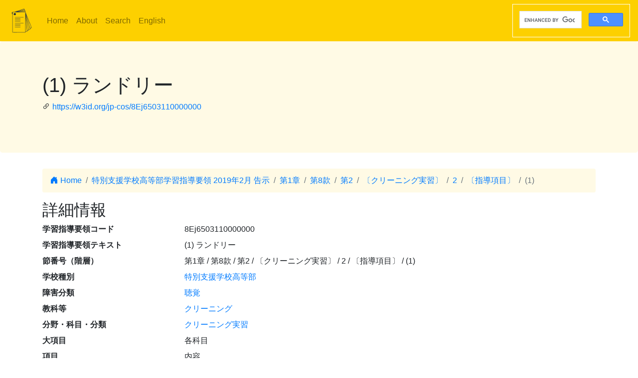

--- FILE ---
content_type: text/html; charset=utf-8
request_url: https://jp-cos.github.io/8Ej/6503110000000
body_size: 2976
content:
<!DOCTYPE html>
<html lang="ja">
  <head>
    <meta charset="utf-8">
    <meta name="viewport" content="width=device-width, initial-scale=1, shrink-to-fit=no">
    <link rel="stylesheet" href="https://cdn.jsdelivr.net/npm/bootstrap@4.6.2/dist/css/bootstrap.min.css" integrity="sha384-xOolHFLEh07PJGoPkLv1IbcEPTNtaed2xpHsD9ESMhqIYd0nLMwNLD69Npy4HI+N" crossorigin="anonymous">
    <link rel="stylesheet" href="https://cdn.jsdelivr.net/npm/bootstrap-icons@1.11.3/font/bootstrap-icons.min.css">
    <link rel="stylesheet" href="../style.css">
    <title>(1) ランドリー - 学習指導要領LOD</title>
    <meta name="twitter:card" content="summary">
    <meta name="twitter:title" content="(1) ランドリー - 学習指導要領LOD">
    <meta property="og:title" content="(1) ランドリー - 学習指導要領LOD">
    <meta property="og:type" content="website">
    <meta property="og:url" content="https://w3id.org/jp-cos/8Ej6503110000000">
    <meta property="og:image" content="https://w3id.org/jp-cos/logo.png">
    <meta name="generator" content="ttl2html 2.3.0">
    <script async src="https://www.googletagmanager.com/gtag/js?id=G-ZW2V5CQLY9"></script>
    <script>
      window.dataLayer = window.dataLayer || [];
      function gtag(){dataLayer.push(arguments);}
      gtag('js', new Date());
      gtag('config', 'G-ZW2V5CQLY9');
    </script>
  </head>
  <body>
    <nav class="navbar navbar-expand-lg navbar-light">
      <a class="navbar-brand" href="../">
        <img src="../logo.png" style="max-height: 54px" alt="学習指導要領LOD">
      </a>
      <button class="navbar-toggler" type="button" data-toggle="collapse" data-target="#navbarSupportedContent" aria-controls="navbarSupportedContent" aria-expanded="false" aria-label="Toggle navigation">
        <span class="navbar-toggler-icon"></span>
      </button>
      <div class="collapse navbar-collapse" id="navbarSupportedContent">
        <ul class="navbar-nav mr-auto">
          <li class="nav-item">
            <a class="nav-link" href="../">Home</a>
          </li>
          <li class="nav-item">
            <a class="nav-link" href="../about.html">About</a>
          </li>
            <li class="nav-item"><a class="nav-link" href="/search.html">Search</a></li>
            <li class="nav-item"><a class="nav-link" href="https://w3id.org/jp-cos/en/">English</a></li>
        </ul>
        <script async src="https://cse.google.com/cse.js?cx=75eea1908d53d46ba"></script>
        <div class="gcse-search"></div>
      </div>
    </nav>
        <div class="jumbotron">
      <div class="container">
        <h1>(1) ランドリー</h1>
        <p><i class="bi bi-link-45deg"></i> <a href="https://w3id.org/jp-cos/8Ej6503110000000">https://w3id.org/jp-cos/8Ej6503110000000</a></p>
      </div>
    </div>
    <div class="container">
      <div class="row">
        <div class="col-md-12">
          <nav aria-label="breadcrumb">
            <ol class="breadcrumb">
              <li class="breadcrumb-item"><a href="../"><i class="bi bi-house-door-fill"></i> Home</a></li>
                <li class="breadcrumb-item" aria-current="page">
                  <a href="../UpperSecondaryDeptSNES/2019">特別支援学校高等部学習指導要領 2019年2月 告示</a>
                </li>
                <li class="breadcrumb-item" aria-current="page">
                  <a href="../8B0/0000000000000">第1章</a>
                </li>
                <li class="breadcrumb-item" aria-current="page">
                  <a href="0000000000000">第8款</a>
                </li>
                <li class="breadcrumb-item" aria-current="page">
                  <a href="0500000000000">第2</a>
                </li>
                <li class="breadcrumb-item" aria-current="page">
                  <a href="6500000000000">〔クリーニング実習〕</a>
                </li>
                <li class="breadcrumb-item" aria-current="page">
                  <a href="6503000000000">2</a>
                </li>
                <li class="breadcrumb-item" aria-current="page">
                  <a href="6503100000000">〔指導項目〕</a>
                </li>
                <li class="breadcrumb-item active" aria-current="page">
                  (1)
                </li>
            </ol>
          </nav>
        </div>
      </div>
      <div class="row">
        <div class="col-md-12">
          <h2>詳細情報</h2>
          <dl class="row" itemscope itemid="https://w3id.org/jp-cos/8Ej6503110000000" itemtype="https://w3id.org/jp-cos/Item">
  <dt class="col-sm-3">学習指導要領コード</dt>
      <dd class="col-sm-9" itemprop="http://purl.org/dc/terms/identifier">8Ej6503110000000</dd>
  <dt class="col-sm-3">学習指導要領テキスト</dt>
      <dd class="col-sm-9" itemprop="http://schema.org/description">(1) ランドリー</dd>
  <dt class="col-sm-3">節番号（階層）</dt>
      <dd class="col-sm-9" itemprop="https://w3id.org/jp-cos/sectionNumberHierarchy">第1章 / 第8款 / 第2 / 〔クリーニング実習〕 / 2 / 〔指導項目〕 / (1)</dd>
  <dt class="col-sm-3">学校種別</dt>
      <dd class="col-sm-9" itemscope itemprop="https://w3id.org/jp-cos/school" itemid="https://w3id.org/jp-cos/school/UpperSecondaryDeptSNES" itemtype="https://w3id.org/jp-cos/School"><a href="../school/UpperSecondaryDeptSNES">特別支援学校高等部</a></dd>
  <dt class="col-sm-3">障害分類</dt>
      <dd class="col-sm-9" itemscope itemprop="https://w3id.org/jp-cos/disabilityCategory" itemid="https://w3id.org/jp-cos/disabilityCategory/Hearing" itemtype="https://w3id.org/jp-cos/DisabilityCategory"><a href="../disabilityCategory/Hearing">聴覚</a></dd>
  <dt class="col-sm-3">教科等</dt>
      <dd class="col-sm-9" itemscope itemprop="https://w3id.org/jp-cos/subjectArea" itemid="https://w3id.org/jp-cos/UpperSecondaryDeptSNES-Hearing/2019/クリーニング" itemtype="https://w3id.org/jp-cos/SubjectArea"><a href="../UpperSecondaryDeptSNES-Hearing/2019/クリーニング">クリーニング</a></dd>
  <dt class="col-sm-3">分野・科目・分類</dt>
      <dd class="col-sm-9" itemscope itemprop="https://w3id.org/jp-cos/subject" itemid="https://w3id.org/jp-cos/UpperSecondaryDeptSNES-Hearing/2019/クリーニング/クリーニング実習" itemtype="https://w3id.org/jp-cos/Subject"><a href="../UpperSecondaryDeptSNES-Hearing/2019/クリーニング/クリーニング実習">クリーニング実習</a></dd>
  <dt class="col-sm-3">大項目</dt>
      <dd class="col-sm-9" itemprop="https://w3id.org/jp-cos/category">各科目</dd>
  <dt class="col-sm-3">項目</dt>
      <dd class="col-sm-9" itemprop="https://w3id.org/jp-cos/subCategory">内容</dd>
  <dt class="col-sm-3">節番号</dt>
      <dd class="col-sm-9" itemprop="https://w3id.org/jp-cos/sectionNumber">(1)</dd>
  <dt class="col-sm-3">テキスト</dt>
      <dd class="col-sm-9" itemprop="https://w3id.org/jp-cos/sectionText">ランドリー</dd>
  <dt class="col-sm-3">子</dt>
      <dd class="col-sm-9" itemscope itemprop="http://schema.org/hasPart" itemid="https://w3id.org/jp-cos/8Ej6503111000000" itemtype="https://w3id.org/jp-cos/Item"><a href="6503111000000">ア  洗濯物の受付と仕分</a></dd>
      <dd class="col-sm-9 offset-sm-3" itemscope itemprop="http://schema.org/hasPart" itemid="https://w3id.org/jp-cos/8Ej6503112000000" itemtype="https://w3id.org/jp-cos/Item"><a href="6503112000000">イ　ランドリーの実際</a></dd>
      <dd class="col-sm-9 offset-sm-3" itemscope itemprop="http://schema.org/hasPart" itemid="https://w3id.org/jp-cos/8Ej6503113000000" itemtype="https://w3id.org/jp-cos/Item"><a href="6503113000000">ウ  被洗物の種類別乾燥方法</a></dd>
  <dt class="col-sm-3">告示時期</dt>
      <dd class="col-sm-9" itemscope itemprop="https://w3id.org/jp-cos/issuedPeriod" itemid="https://w3id.org/jp-cos/period/H29toH31" itemtype="https://w3id.org/jp-cos/Period"><a href="../period/H29toH31">平成29～31年　告示</a></dd>
  <dt class="col-sm-3">学習指導要領</dt>
      <dd class="col-sm-9" itemscope itemprop="https://w3id.org/jp-cos/courseOfStudy" itemid="https://w3id.org/jp-cos/UpperSecondaryDeptSNES/2019" itemtype="https://w3id.org/jp-cos/CourseOfStudy"><a href="../UpperSecondaryDeptSNES/2019">特別支援学校高等部学習指導要領 2019年2月 告示</a></dd>
  <dt class="col-sm-3">学習指導要領（一部改正情報）</dt>
      <dd class="col-sm-9" itemscope itemprop="https://w3id.org/jp-cos/courseOfStudyRevision" itemid="https://w3id.org/jp-cos/UpperSecondaryDeptSNES/2019/2019" itemtype="https://w3id.org/jp-cos/CourseOfStudyRevision"><a href="../UpperSecondaryDeptSNES/2019/2019">特別支援学校高等部学習指導要領 2019年2月 告示</a></dd>
  <dt class="col-sm-3">改正情報</dt>
      <dd class="col-sm-9" itemprop="http://schema.org/edition">一部改正なし</dd>
  <dt class="col-sm-3">出典</dt>
      <dd class="col-sm-9" itemscope itemprop="http://purl.org/dc/terms/source" itemid="https://w3id.org/jp-cos/8BV12" itemtype="https://w3id.org/jp-cos/Dataset"><a href="../8BV12">【8BV12】特別支援学校高等部学習指導要領コード 平成31年告示：バージョン1.2 （令和3年12月28日公表）</a></dd>
  <dt class="col-sm-3">項番</dt>
      <dd class="col-sm-9" itemprop="http://purl.org/linked-data/cube#order"><dl class="row border" itemscope itemtype="https://w3id.org/jp-cos/Number">
  <dt class="col-sm-3">項番</dt>
      <dd class="col-sm-9" itemprop="http://www.w3.org/1999/02/22-rdf-syntax-ns#value">2244</dd>
  <dt class="col-sm-3">出典</dt>
      <dd class="col-sm-9" itemscope itemprop="http://purl.org/dc/terms/source" itemid="https://w3id.org/jp-cos/8BV12" itemtype="https://w3id.org/jp-cos/Dataset"><a href="../8BV12">【8BV12】特別支援学校高等部学習指導要領コード 平成31年告示：バージョン1.2 （令和3年12月28日公表）</a></dd>
  <dt class="col-sm-3">Type</dt>
      <dd class="col-sm-9" itemscope itemprop="http://www.w3.org/1999/02/22-rdf-syntax-ns#type" itemid="https://w3id.org/jp-cos/Number" itemtype="http://www.w3.org/2000/01/rdf-schema#Class"><a href="../Number">項番</a></dd>
</dl>
</dd>
  <dt class="col-sm-3">F学習指導要領コード</dt>
      <dd class="col-sm-9" itemprop="https://w3id.org/jp-cos/fcode">A8UELjA6A5A0A3A1A1A0A0A0A0A0A0A0</dd>
  <dt class="col-sm-3">Type</dt>
      <dd class="col-sm-9" itemscope itemprop="http://www.w3.org/1999/02/22-rdf-syntax-ns#type" itemid="https://w3id.org/jp-cos/Item" itemtype="http://www.w3.org/2000/01/rdf-schema#Class"><a href="../Item">学習指導要領の細目</a></dd>
</dl>

        </div>
      </div>
      <div class="row mb-1">
  <div class="col-sm-12">
    <h3>NHK for School検索</h3>
    <button id="nhk4school-button-1" class="btn btn-nhk4school" onclick="get_nhk4school('8Ej6503110000000')">
      コンテンツ一覧を取得
      <i class="bi bi-search"></i>
    </button>
    <div id="nhk4school-list-1"></div>
  </div>
</div>
<div class="row mb-1">
  <div class="col-sm-12">
    <h3>S×UKILAM連携教材コンテンツ <a href="https://adeac.jp/adeac-lab/top/SxUKILAM/index.html" title="「SxUKILAM（スキラム）連携：多様な資料を活用した教材アーカイブ」とは?"><i class="bi bi-info-circle"></i></a></h3>
    <button id="sukilam-button" class="btn btn-sukilam" onclick="get_sukilam_data('8Ej6503110000000')">
      教材一覧を取得
      <i class="bi bi-search"></i>
    </button>
    <div id="sukilam-result"></div>
  </div>
</div>

      <div class="row inverse">
        <div class="col-md-12">
          <h2>被参照情報</h2>
          <dl class="row">
  <dt class="col-sm-3">&#39;子&#39;としての参照元:</dt>
    <dd class="col-sm-9"><a href="6503100000000">〔指導項目〕</a></dd>
</dl>
        </div>
      </div>
    </div>
    <hr>
    <footer>
        <p class="float-right"><a href="https://w3id.org/jp-cos/8Ej6503110000000.ttl"><img src="https://www.w3.org/RDF/icons/rdf_flyer.24" alt="RDFデータ"></a></p>
      <p>
        &copy; 2021-2025
        教育データプラス研究会
      </p>
    </footer>

    <!-- jQuery first, then Popper.js, then Bootstrap JS -->
    <script src="https://cdn.jsdelivr.net/npm/jquery@3.5.1/dist/jquery.slim.min.js" integrity="sha384-DfXdz2htPH0lsSSs5nCTpuj/zy4C+OGpamoFVy38MVBnE+IbbVYUew+OrCXaRkfj" crossorigin="anonymous"></script>
    <script src="https://cdn.jsdelivr.net/npm/bootstrap@4.6.2/dist/js/bootstrap.bundle.min.js" integrity="sha384-Fy6S3B9q64WdZWQUiU+q4/2Lc9npb8tCaSX9FK7E8HnRr0Jz8D6OP9dO5Vg3Q9ct" crossorigin="anonymous"></script>
    <script src="../custom.js"></script>
  </body>
</html>
